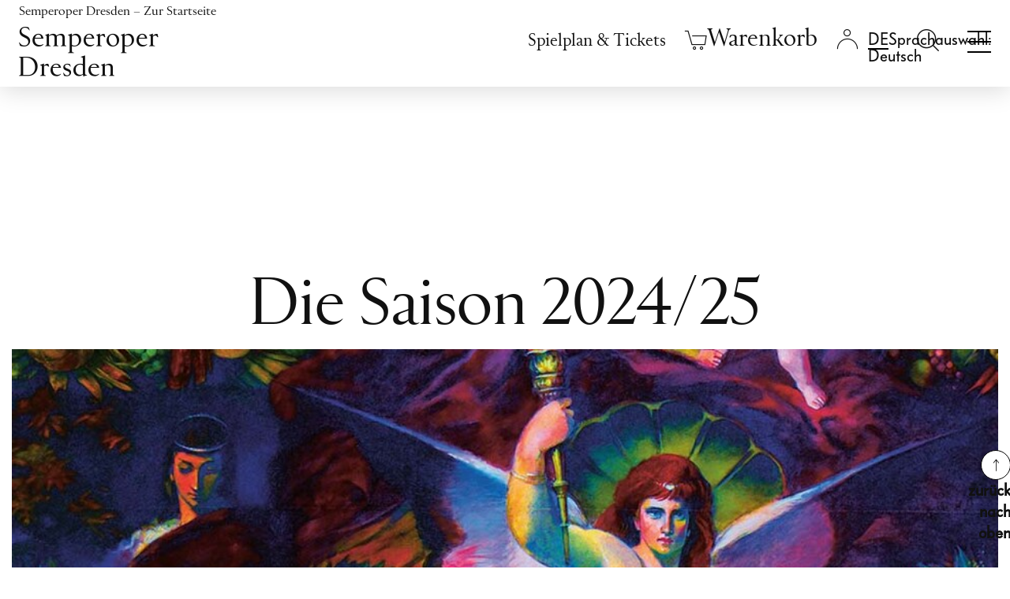

--- FILE ---
content_type: text/html; charset=utf-8
request_url: https://www.semperoper.de/interim.html
body_size: 13935
content:
<!DOCTYPE html>
<html lang="de-DE">
<head>
    <meta charset="utf-8">

<!-- 
	Production, Programming and Data Integration API by https://n-image.de | New Image Systems GmbH © 2010-2025

	This website is powered by TYPO3 - inspiring people to share!
	TYPO3 is a free open source Content Management Framework initially created by Kasper Skaarhoj and licensed under GNU/GPL.
	TYPO3 is copyright 1998-2026 of Kasper Skaarhoj. Extensions are copyright of their respective owners.
	Information and contribution at https://typo3.org/
-->



<meta name="generator" content="TYPO3 CMS">
<meta name="robots" content="INDEX,FOLLOW">
<meta name="twitter:card" content="summary">


<link rel="stylesheet" href="/interim/css/mefistofele.css?1768838639" media="all">
<link rel="stylesheet" href="static/css/candide.css?1768839433" media="all">
<link href="/_assets/522734124e7525c06c788bf4a2a4e19d/StyleSheets/videoPlayer.min.css?1768838646" rel="stylesheet" >
<link href="/_assets/522734124e7525c06c788bf4a2a4e19d/StyleSheets/bsGrid.min.css?1768838646" rel="stylesheet" >



<script src="/interim/js/mefistofele.js?1768838639"></script>
<script src="https://www.semperoper.de/_assets/c37b76abfbc14f186343bffa353ae686/js/parsifal.js?1768839433"></script>


<script>
            document.NIS__translationDictionary = {"localisation.js.login.wartungsmodus":"Aufgrund von Wartungsarbeiten ist das Login zur Zeit nicht möglich. Bitte probieren Sie es später noch einmal."};
        </script><!-- lhead nis theme --><meta name="HandheldFriendly" content="True"><meta name="MobileOptimized" content="320"><meta name="viewport" content="width=device-width, initial-scale=1, minimum-scale=1, user-scalable=yes, minimal-ui,viewport-fit=cover"><link rel="shortcut icon" href="https://www.semperoper.de/static/favicon/favicon.ico"><link rel="shortcut icon" href="https://www.semperoper.de/static/favicon/favicon.png"><!-- IICO--><link rel="manifest" href="https://www.semperoper.de/static/Icons/manifest.json"><meta name="mobile-web-app-capable" content="no"><meta name="theme-color" content="#020307"><meta name="application-name" content="beatro"><link rel="apple-touch-icon" sizes="57x57" href="https://www.semperoper.de/static/Icons/apple-touch-icon-57x57.png"><link rel="apple-touch-icon" sizes="60x60" href="https://www.semperoper.de/static/Icons/apple-touch-icon-60x60.png"><link rel="apple-touch-icon" sizes="72x72" href="https://www.semperoper.de/static/Icons/apple-touch-icon-72x72.png"><link rel="apple-touch-icon" sizes="76x76" href="https://www.semperoper.de/static/Icons/apple-touch-icon-76x76.png"><link rel="apple-touch-icon" sizes="114x114" href="https://www.semperoper.de/static/Icons/apple-touch-icon-114x114.png"><link rel="apple-touch-icon" sizes="120x120" href="https://www.semperoper.de/static/Icons/apple-touch-icon-120x120.png"><link rel="apple-touch-icon" sizes="144x144" href="https://www.semperoper.de/static/Icons/apple-touch-icon-144x144.png"><link rel="apple-touch-icon" sizes="152x152" href="https://www.semperoper.de/static/Icons/apple-touch-icon-152x152.png"><link rel="apple-touch-icon" sizes="180x180" href="https://www.semperoper.de/static/Icons/apple-touch-icon-180x180.png"><meta name="apple-mobile-web-app-capable" content="no"><meta name="apple-mobile-web-app-status-bar-style" content="black-translucent"><meta name="apple-mobile-web-app-title" content="beatro"><meta name="msapplication-TileColor" content="#020307"><meta name="msapplication-TileImage" content="https://www.semperoper.de/static/Icons/mstile-144x144.png"><meta name="msapplication-config" content="https://www.semperoper.de/static/Icons/browserconfig.xml">
<title>interim&nbsp;-&nbsp;Semperoper Dresden</title>
<link rel="canonical" href="https://www.semperoper.de/interim.html">

<link rel="alternate" hreflang="de-DE" href="https://www.semperoper.de/interim.html">
<link rel="alternate" hreflang="en-US" href="https://www.semperoper.de/en/interim.html">
<link rel="alternate" hreflang="x-default" href="https://www.semperoper.de/interim.html">
</head>
<body class="page-layout-3 so- ni-p-7160" >
<div id="main">
	<header id="navigation" class="clearfix"><nav id="skip-navigation" class="skip-nav-links container" aria-label="Sprunglinks"><ul class="skip-marks"><li><a class="skip-link" href="/interim.html#main-content" data-skipto-id="main-content">
            Inhalt anspringen
        </a></li><li><a class="skip-link" href="/interim.html#mainfooter" data-skipto-id="mainfooter">
            Fußbereich anspringen
        </a></li></ul></nav><div id="navigation-main-wrap"><script>
        document.NIS__CTSCartViewURL = 'https://ticket.semperoper.de/webshop/webticket/shoppingcart?language=de';
        document.NIS__CTSShopDomain = 'https://ticket.semperoper.de/webshop/webticket/';
    </script><div class="viewport header clearfix container"><div class="row"><div class="col-24 px-4" id="so-home-logo"><div class="row align-items-center"><div class="col d-lg-none"><a href="/spielplan.html" target="_self" title="Spielplan &amp;amp; Tickets" aria-label="Spielplan &amp;amp; Tickets" class="meta-nav-link calendar-link"><svg xmlns="http://www.w3.org/2000/svg" xml:space="preserve" viewBox="0 0 1048.1 1043.9"><text x="50%" y="63%" dominant-baseline="middle" style="font-size:600px" text-anchor="middle"></text><path stroke="#000" d="M882.78 103.013h147.051v922.413H15.183V103.013h147.05M341.223.523V212.56M681.968.522V212.56" style="fill:none;stroke-width:29.3464"/></svg></a></div><div class="col z-1"><a href="https://www.semperoper.de/" class="so-home-link"><span class="sr-only">Semperoper Dresden – Zur Startseite</span><ul class="row align-items-center mx-0 mb-0"><li class="col-auto px-0 d-none d-lg-inline-block so-icon-logo" id="header-home-text"></li><li class="col-auto px-0 text-center" id="header-home-icon"><svg aria-hidden="true" role="img" xmlns="http://www.w3.org/2000/svg" viewBox="0 0 66.35 36.04"><title>Zur Startseite</title><path d="M33.18,36c-10.7,0-25.25-2.8-25.25-2.8L0,33.21V15s8-.06,8.07-.08a16.81,16.81,0,0,1,6.6-2.61V7.69A31.19,31.19,0,0,1,26.58,4.34c.06,0,.08-1.94.08-1.94L33.18,0l6.51,2.39s0,1.94.08,1.95A31.14,31.14,0,0,1,51.68,7.69v4.63a16.81,16.81,0,0,1,6.6,2.61s8.07.08,8.07.08v18.2l-7.93,0S43.88,36,33.18,36Z" style="fill:#fff"/></svg></li></ul></a></div><div class="col-auto z-2 text-end align-self-lg-start"><a id="mobile-toggle" class="so-navbar-toggler collapsed" data-toggle="collapse" data-target="#so-navigation-main" data-bs-toggle="collapse" data-bs-target="#so-navigation-main" href="#so-navigation-main" aria-controls="so-navigation-main" aria-expanded="false" aria-label="Navigation umschalten"><span><span class="top"></span><span class="center"></span><span class="bottom"></span></span></a></div></div></div><div class="col-24 d-lg-block collapse" id="so-navigation-main"><div class="container px-0 px-md-3"><div class="row"><div class="col-auto d-lg-flex align-items-lg-center z-1" id="main_second_navigation"><nav class="row g-0 w-100 align-items-baseline" aria-label="Metanavigation"><div class="col-auto pe-xl-3 d-none d-lg-block" id="calendar_navigation"><a href="/spielplan.html" target="_self" class="meta-nav-link">Spielplan &amp; Tickets</a></div><div class="col" id="basket_navigation"><a href="https://tickets.semperoper.de/de/cart/view" class="warenkorb"
       title="Ihr Warenkorb ist leer" aria-label="Ihr Warenkorb ist leer" data-isempty="Ihr Warenkorb ist leer" data-isnotempty="Artikel im Warenkorb"><i class="so-basket-count hidden" aria-hidden="true">0</i><i class="so-icon-basket" aria-hidden="true"></i><i class="so-icon-basket_active hidden" aria-hidden="true"></i><span class="warenkorb_title sr-only">Warenkorb</span></a><div class="empty_warenkorb hidden"><div class="miniCartArrow"></div><div class="so_ticketcontainer ui-widget ui-helper-reset cartActive miniCartBlockSP" style="display: block;"><p>Ihr Warenkorb ist leer</p></div></div></div><div class="col" id="login_navigation"><div class="login"><a class="login_text" href="#" title="Login" aria-label="Login"><i class="so-icon-login" aria-hidden="true"></i><i class="so-icon-login_active hidden" aria-hidden="true"></i></a><div id="c29764" class="frame frame-default frame-type-semperoper_login frame-layout-0"><script>document.NIS__LOGIN_HTML="\n    \n    \n            \u003Cdiv class=\u0022login_menu\u0022\u003E\n                \u003Cdiv class=\u0022navLogin_sub\u0022\u003E\n                    \u003Cdiv class=\u0022frame-ni-form-content ni-login-popup-form\u0022\u003E\u003Cform class=\u0022loginForm\u0022 name=\u0022loginForm\u0022 method=\u0022post\u0022 action=\u0022https:\/\/www.semperoper.de\/?eID=ajaxLogin&amp;domain=c2VtcGVyb3Blci5kZQ==&amp;path=Lw==&amp;token=Y3VzdG9tZXJTdGF0dXM=&amp;exptime=MTc2ODk3Njg5NA==\u0022\u003E\u003Cdiv class=\u0022pocko\u0022\u003E\u003Cdiv class=\u0022form-group logout-title hidden\u0022\u003E\n        Kundenanmeldung\n    \u003C\/div\u003E\u003Cdiv class=\u0022form-group navBenutzer navBenutzerUsername\u0022\u003E\u003Clabel class=\u0022control-label\u0022 for=\u0022username\u0022\u003EE-Mail-Adresse\u003C\/label\u003E\u003Cdiv class=\u0022input \u0022\u003E\u003Cinput id=\u0022username\u0022 name=\u0022username\u0022 type=\u0022text\u0022 class=\u0022form-control\u0022 autocomplete=\u0022off\u0022 required\/\u003E\u003C\/div\u003E\u003C\/div\u003E\u003Cdiv class=\u0022form-group so-login-infotext so-patron-infotext hidden\u0022\u003E\n        Diese E-Mail-Adresse existiert bereits in unserem Ticketsystem. Wenn Sie mit dieser E-Mail-Adresse fortfahren, ist zus\u00e4tzlich die Angabe Ihrer Kundennummer n\u00f6tig.\n    \u003C\/div\u003E\u003Cdiv class=\u0022form-group navBenutzer navBenutzerPatronId hidden\u0022\u003E\u003Clabel class=\u0022control-label\u0022 for=\u0022patronId\u0022\u003EKundennummer\u003C\/label\u003E\u003Cdiv class=\u0022input \u0022\u003E\u003Cinput id=\u0022patronId\u0022 name=\u0022patronId\u0022 type=\u0022num\u0022 class=\u0022form-control\u0022 autocomplete=\u0022off\u0022 \/\u003E\u003C\/div\u003E\u003C\/div\u003E\u003Cdiv class=\u0022form-group navBenutzer navBenutzerPassword\u0022\u003E\u003Clabel class=\u0022control-label\u0022 for=\u0022password\u0022\u003EPasswort\u003C\/label\u003E\u003Cdiv class=\u0022input \u0022\u003E\u003Cinput id=\u0022password\u0022 name=\u0022password\u0022 type=\u0022password\u0022 class=\u0022form-control\u0022 autocomplete=\u0022off\u0022 required\/\u003E\u003C\/div\u003E\u003C\/div\u003E\u003Cdiv class=\u0022form-group\u0022\u003E\u003Cdiv class=\u0022so-login-infotext login-error-message hidden\u0022\u003E\u003C\/div\u003E\u003C\/div\u003E\u003Cdiv class=\u0022form-group loginlink loginlinkRecover\u0022\u003E\u003Ca href=\u0022https:\/\/ticket.semperoper.de\/webshop\/webticket\/shop?page=customerlogin.secure&amp;language=de&amp;pwchange=1\u0022 class=\u0022active_link so_recover so-icon-button-arrow-right\u0022\u003E\n                    Passwort vergessen?\n                \u003C\/a\u003E\u003C\/div\u003E\u003Cdiv class=\u0022form-group loginlink loginlinkLogin\u0022\u003E\u003Ca href=\u0022#\u0022 class=\u0022so_tologin active_link so-icon-button-arrow-right\u0022\u003E\n                Zum Login\n            \u003C\/a\u003E\u003C\/div\u003E\u003Cdiv class=\u0022form-group bottom_bar row\u0022\u003E\u003Cdiv class=\u0022col-auto navButton navOK\u0022\u003E\u003Cbutton class=\u0022so_ok btn\u0022 type=\u0022submit\u0022 name=\u0022action\u0022 value=\u0022next\u0022\u003E\n                        Weiter\n                    \u003C\/button\u003E\u003C\/div\u003E\u003Cdiv class=\u0022col-auto\u0022\u003E\u003Ca href=\u0022https:\/\/ticket.semperoper.de\/webshop\/webticket\/shop?page=customerlogin.secure&amp;language=de&amp;pwchange=1\u0022 class=\u0022so_recover btn btn-secondary\u0022\u003E\n                        Passwort zur\u00fccksetzen\n                    \u003C\/a\u003E\u003C\/div\u003E\u003C\/div\u003E\u003Cdiv class=\u0022loginlink loginlinkRegister\u0022\u003E\u003Cspan class=\u0022p2\u0022\u003E\n                     Noch kein Kundenkonto?\n                 \u003C\/span\u003E&nbsp;\n                 \u003Ca href=\u0022https:\/\/ticket.semperoper.de\/webshop\/webticket\/shop?page=customerneweditdetails.secure&amp;language=de\u0022 class=\u0022so_register active_link so-icon-button-arrow-right\u0022\u003E\n                     Neu anlegen\n                 \u003C\/a\u003E\u003C\/div\u003E\u003C\/div\u003E\u003C\/form\u003E\u003C\/div\u003E\u003Cform class=\u0022logoutForm\u0022 name=\u0022logoutForm\u0022 method=\u0022post\u0022 action=\u0022https:\/\/www.semperoper.de\/?eID=ajaxLogout&amp;domain=c2VtcGVyb3Blci5kZQ==&amp;path=Lw==&amp;token=Y3VzdG9tZXJTdGF0dXM=&amp;exptime=MTc2ODk3Njg5NA==\u0022\u003E\u003Cdiv class=\u0022logout hidden\u0022\u003E\u003Cdiv class=\u0022title hidden\u0022\u003E\u003Cspan class=\u0022username\u0022 data-welcome=\u0022Willkommen\u0022\u003E\u003C\/span\u003E\u003C\/div\u003E\u003Cdiv class=\u0022so-form-redirect-link\u0022\u003E\u003Ca href=\u0022https:\/\/ticket.semperoper.de\/webshop\/webticket\/shop?page=myaccount\/accountoverview.secure&amp;language=de\u0022 class=\u0022so_recover active_link so-icon-button-arrow-right\u0022\u003EMeine Semperoper\u003C\/a\u003E\u003C\/div\u003E\u003Cdiv class=\u0022so-form-redirect-link\u0022\u003E\u003Ca href=\u0022https:\/\/ticket.semperoper.de\/webshop\/webticket\/shop?page=customereditdetails.secure\u0022 class=\u0022so_recover active_link so-icon-button-arrow-right\u0022\u003EMeine Daten\u003C\/a\u003E\u003C\/div\u003E\u003Cdiv class=\u0022form-group bottom_bar\u0022\u003E\u003Cspan class=\u0022navButton\u0022\u003E\u003Cbutton class=\u0022so_logout btn so_btn_proceed\u0022 type=\u0022submit\u0022 name=\u0022action\u0022 value=\u0022logout\u0022\u003EAbmelden\u003C\/button\u003E\u003C\/span\u003E\u003C\/div\u003E\u003C\/div\u003E\u003C\/form\u003E\n                \u003C\/div\u003E\n            \u003C\/div\u003E\n        \n\n\n"</script><a href="" class="login_check hidden"></a></div></div></div><div class="col" id="language_navigation"><ul id="nis_language_menu" class="language-menu"><li class="CUR active"><a href="/interim.html" target="_self" hreflang="de-DE" class="linked-language language-de" data-lang="de" aria-haspopup="true" aria-expanded="false"><span class="sr-only">Sprachauswahl: Deutsch</span></a></li><li class="NO SPC"><a href="/en/interim.html" target="_self" hreflang="en-GB" class="linked-language language-en" title="Switch to English" data-lang="en"><span class="sr-only">Switch to English</span></a></li></ul></div><div class="col search_navigation" id="search_navigation"><div id="c85089" class="frame frame-default frame-type-nisolrhelper_search frame-layout-0"><div class="tx_solr"><div class="tx-solr-search-form"><form method="get" id="tx-solr-search-form-pi-results" action="https://www.semperoper.de/suche.html" data-suggest="https://www.semperoper.de/index.html?type=7384" data-suggest-header="Top Treffer" accept-charset="utf-8"><div class="input-group-nis"><label class="sr-only" for="tx-solr-search-q">Suche Eingabefeld</label><input type="text" id="tx-solr-search-q" class="tx-solr-q js-solr-q tx-solr-suggest tx-solr-suggest-focus form-control" name="tx_solr[q]" placeholder="Suchbegriff eingeben" value=""><span class="input-group-btn"><button class="btn btn-search tx-solr-submit" type="submit" aria-label="Suchen"><i class="so-icon-search" aria-hidden="true"></i></button><button class="btn btn-default tx-solr-close" type="submit" aria-label="Suche schließen"><i class="so-icon-button-x" aria-hidden="true"></i></button></span></div></form></div><a href="#" class="tx-solr-search-form-switch active" title="Suche öffnen" aria-label="Suche öffnen"><i class="so-icon-search" aria-hidden="true"></i></a></div></div></div><div class="col px-lg-4 d-none d-lg-block"></div></nav></div><nav class="navbar" id="main_navigation" aria-label="Hauptnavigation"><div class="navbar-collapse" id="navbarNav-7160"><ul class="navbar-nav header-menue nav-justified flex-lg-row flex-lg-wrap flex-xl-nowrap"><li class="nav-item dropdown first"><a href="/spielplan.html" target="_self" class="nav-link d-lg-none" id="nav-link-3342" data-bs-toggle="dropdown" data-toggle="dropdown" data-target="#sub-menu-3342" aria-haspopup="true" aria-expanded="false">Spielplan & Tickets</a><span class="nav-link d-none d-lg-block" id="nav-title-3342">Spielplan & Tickets</span><div id="sub-menu-3342" class="dropdown-menu sub-menu sub-menu-3342 d-lg-block" aria-labelledby="nav-link-3342 nav-title-3342"><ul class="submenu-list"><li class="sub-item"><a href="/spielplan.html" target="_self" data-for="sub-menu-7039" class="sub-link">Spielplan</a></li><li class="sub-item"><a href="/spielzeit-2025-26.html" target="_self" data-for="sub-menu-7538" class="sub-link">Spielzeit 2025/26</a></li><li class="sub-item"><a href="/spielplan-tickets/oper-mehr.html" target="_self" data-for="sub-menu-7237" class="sub-link">Oper & mehr</a></li><li class="sub-item"><a href="/spielplan.html?genre=3" target="_self" data-for="sub-menu-7238" class="sub-link">Ballett</a></li><li class="sub-item"><a href="/spielplan.html?genre=2" target="_self" data-for="sub-menu-7239" class="sub-link">Konzerte der Sächsischen Staatskapelle Dresden</a></li><li class="sub-item"><a href="/spielplan-tickets/junges-publikum.html" target="_self" data-for="sub-menu-7242" class="sub-link">Junges Publikum</a></li><li class="sub-item"><a href="/spielplan-tickets/semper-matineen-und-soireen.html" target="_self" data-for="sub-menu-7240" class="sub-link">Semper Matinéen & Soiréen</a></li><li class="sub-item"><a href="/spielplan.html?genre=5" target="_self" data-for="sub-menu-7241" class="sub-link">Extras</a></li><li class="sub-item"><a href="/spielplan-tickets/wissenswertes-zum-kartenkauf.html" target="_self" data-for="sub-menu-3427" class="sub-link">Infos Ticketing</a></li></ul></div></li><li class="nav-item dropdown middle"><a href="/spielplan-tickets/ermaessigungen.html" target="_self" class="nav-link d-lg-none" id="nav-link-7243" data-bs-toggle="dropdown" data-toggle="dropdown" data-target="#sub-menu-7243" aria-haspopup="true" aria-expanded="false">Angebote & Vorteile</a><span class="nav-link d-none d-lg-block" id="nav-title-7243">Angebote & Vorteile</span><div id="sub-menu-7243" class="dropdown-menu sub-menu sub-menu-7243 d-lg-block" aria-labelledby="nav-link-7243 nav-title-7243"><ul class="submenu-list"><li class="sub-item"><a href="/angebote-vorteile/dresdentage.html" target="_self" data-for="sub-menu-7244" class="sub-link">Dresdentage</a></li><li class="sub-item"><a href="/angebote-vorteile/familienvorstellungen.html" target="_self" data-for="sub-menu-7246" class="sub-link">Familienvorstellungen</a></li><li class="sub-item"><a href="/angebote-vorteile/mittagsvorstellungen.html" target="_self" data-for="sub-menu-7245" class="sub-link">Mittagsvorstellungen</a></li><li class="sub-item"><a href="/spielplan-tickets/ermaessigungen.html" target="_self" data-for="sub-menu-7047" class="sub-link">Ermäßigungen</a></li><li class="sub-item"><a href="/angebote-vorteile/abonnements.html" target="_self" data-for="sub-menu-3431" class="sub-link">Abonnements</a></li><li class="sub-item"><a href="/angebote-vorteile/pakete.html" target="_self" data-for="sub-menu-5942" class="sub-link">Pakete</a></li><li class="sub-item has-dropdown"><a href="/gruppenservice.html" target="_self" data-for="sub-menu-4023" class="sub-link">Gruppenservice</a></li><li class="sub-item"><a href="/gutscheine.html" target="https://www.semperoper.de/aktuelles/take4" data-for="sub-menu-6366" class="sub-link">Gutscheine</a></li></ul></div></li><li class="nav-item dropdown middle"><a href="/ihr-besuch/oeffnungszeiten-und-kontakte.html" target="_self" class="nav-link d-lg-none" id="nav-link-3426" data-bs-toggle="dropdown" data-toggle="dropdown" data-target="#sub-menu-3426" aria-haspopup="true" aria-expanded="false">Ihr Besuch</a><span class="nav-link d-none d-lg-block" id="nav-title-3426">Ihr Besuch</span><div id="sub-menu-3426" class="dropdown-menu sub-menu sub-menu-3426 d-lg-block" aria-labelledby="nav-link-3426 nav-title-3426"><ul class="submenu-list"><li class="sub-item"><a href="/ihr-besuch/oeffnungszeiten-anfahrt.html" target="_self" data-for="sub-menu-3428" class="sub-link">Öffnungszeiten & Anfahrt</a></li><li class="sub-item"><a href="/ihr-besuch/davor-und-danach.html" target="_self" data-for="sub-menu-5960" class="sub-link">Davor und danach</a></li><li class="sub-item"><a href="/ihr-besuch/altersempfehlungen.html" target="_self" data-for="sub-menu-7636" class="sub-link">Altersempfehlungen</a></li><li class="sub-item"><a href="/ihr-besuch/oper-barrierefrei.html" target="_self" data-for="sub-menu-3483" class="sub-link">Oper barrierefrei</a></li><li class="sub-item"><a href="/ihr-besuch/gastronomie.html" target="_self" data-for="sub-menu-3480" class="sub-link">Gastronomie</a></li><li class="sub-item"><a href="/ihr-besuch/more/fuehrungen.html" target="_self" data-for="sub-menu-5964" class="sub-link">Führungen</a></li><li class="sub-item"><a href="/opernshop.html" target="_self" data-for="sub-menu-5972" class="sub-link">Opernshop</a></li><li class="sub-item has-dropdown"><a href="/ihr-besuch/publikationen.html" target="_self" data-for="sub-menu-3485" class="sub-link">Publikationen</a></li><li class="sub-item"><a href="/ihr-besuch/faq.html" target="_self" data-for="sub-menu-3484" class="sub-link">FAQ</a></li><li class="sub-item"><a href="/ihr-besuch/zum-ersten-mal-hier.html" target="_self" data-for="sub-menu-7247" class="sub-link">Zum ersten Mal hier?</a></li></ul></div></li><li class="nav-item dropdown middle"><a href="/die-semperoper/semperoper-dresden.html" target="_self" class="nav-link d-lg-none" id="nav-link-5943" data-bs-toggle="dropdown" data-toggle="dropdown" data-target="#sub-menu-5943" aria-haspopup="true" aria-expanded="false">Die Semperoper</a><span class="nav-link d-none d-lg-block" id="nav-title-5943">Die Semperoper</span><div id="sub-menu-5943" class="dropdown-menu sub-menu sub-menu-5943 d-lg-block" aria-labelledby="nav-link-5943 nav-title-5943"><ul class="submenu-list"><li class="sub-item"><a href="/die-semperoper/semperoper-dresden.html" target="_self" data-for="sub-menu-3695" class="sub-link">Semperoper Dresden</a></li><li class="sub-item"><a href="/die-semperoper/semperoper-ballett.html" target="_self" data-for="sub-menu-3722" class="sub-link">Semperoper Ballett</a></li><li class="sub-item"><a href="https://www.staatskapelle-dresden.de/" target="_blank" data-for="sub-menu-3723" class="sub-link" rel="noreferrer">Sächsische Staatskapelle Dresden</a></li><li class="sub-item"><a href="/die-semperoper/staatsopernchor-dresden.html" target="_self" data-for="sub-menu-7248" class="sub-link">Staatsopernchor Dresden</a></li><li class="sub-item has-dropdown"><a href="/die-semperoper/ensemble-team.html" target="_self" data-for="sub-menu-3440" class="sub-link">Ensemble & Team</a></li><li class="sub-item"><a href="/die-semperoper/semper-zwei.html" target="_self" data-for="sub-menu-3699" class="sub-link">Semper Zwei</a></li><li class="sub-item"><a href="/die-semperoper/semperopernball.html" target="_self" data-for="sub-menu-7249" class="sub-link">SemperOpernball</a></li></ul></div></li><li class="nav-item dropdown middle"><a href="/aktiv/was-wir-tun.html" target="_self" class="nav-link d-lg-none" id="nav-link-3441" data-bs-toggle="dropdown" data-toggle="dropdown" data-target="#sub-menu-3441" aria-haspopup="true" aria-expanded="false">Semperoper Aktiv!</a><span class="nav-link d-none d-lg-block" id="nav-title-3441">Semperoper Aktiv!</span><div id="sub-menu-3441" class="dropdown-menu sub-menu sub-menu-3441 d-lg-block" aria-labelledby="nav-link-3441 nav-title-3441"><ul class="submenu-list"><li class="sub-item"><a href="/aktiv/was-wir-tun.html" target="_self" data-for="sub-menu-7250" class="sub-link">Was wir tun</a></li><li class="sub-item"><a href="/aktiv/kindergaerten-schulen.html" target="_self" data-for="sub-menu-7254" class="sub-link">Kindergärten & Schulen</a></li><li class="sub-item"><a href="/aktiv/lehrerinnen-studierende.html" target="_self" data-for="sub-menu-7253" class="sub-link">Lehrer*innen & Studierende</a></li><li class="sub-item"><a href="/aktiv/mobile-produktionen-stueckempfehlungen.html" target="_self" data-for="sub-menu-7252" class="sub-link">Mobile Produktionen</a></li><li class="sub-item"><a href="/aktiv/freizeitangebote.html" target="_self" data-for="sub-menu-7251" class="sub-link">Freizeitangebote</a></li><li class="sub-item"><a href="/spenden/semperoper-education-mobil.html" target="_self" data-for="sub-menu-7255" class="sub-link">Aktiv! unterstützen</a></li></ul></div></li><li class="nav-item dropdown last"><a href="/foerderer/proszenio.html" target="_self" class="nav-link d-lg-none" id="nav-link-3442" data-bs-toggle="dropdown" data-toggle="dropdown" data-target="#sub-menu-3442" aria-haspopup="true" aria-expanded="false">Fördern</a><span class="nav-link d-none d-lg-block" id="nav-title-3442">Fördern</span><div id="sub-menu-3442" class="dropdown-menu sub-menu sub-menu-3442 d-lg-block" aria-labelledby="nav-link-3442 nav-title-3442"><ul class="submenu-list"><li class="sub-item"><a href="/foerderer/proszenio.html" target="_self" data-for="sub-menu-6347" class="sub-link">Proszenio</a></li><li class="sub-item"><a href="/spenden.html" target="_self" data-for="sub-menu-6340" class="sub-link">Spenden</a></li><li class="sub-item"><a href="/foerderer/partner-und-sponsoren.html" target="_self" data-for="sub-menu-6343" class="sub-link">Partner & Sponsoren</a></li><li class="sub-item"><a href="/foerderer/stiftung-semperoper.html" target="_self" data-for="sub-menu-6346" class="sub-link">Stiftung Semperoper</a></li><li class="sub-item"><a href="/foerderer/saechsische-semperoper-stiftung.html" target="_self" data-for="sub-menu-6574" class="sub-link">Sächsische Semperoper Stiftung</a></li></ul></div></li></ul></div></nav><div class="col-24 pt-4 pb-5 py-lg-3"><div class="row"><div class="col-24 col-lg-16"><ul class="quick-menu nav nav-fill flex-column flex-lg-row" aria-label="Quicklinks"><li class="nav-item first"><a href="/newsletter-anmeldung.html" target="_self" class="nav-link quick-link">Newsletter</a></li><li class="nav-item middle"><a href="/presse.html" target="_self" class="nav-link quick-link">Presse</a></li><li class="nav-item middle"><a href="/ihr-besuch/kontakt.html" target="_self" class="nav-link quick-link">Kontakt</a></li><li class="nav-item middle"><a href="/unser-haus/karriere.html" target="_self" class="nav-link quick-link">Karriere</a></li><li class="nav-item last"><a href="/vereinfachte-sprache.html" target="_self" class="nav-link quick-link">Leichte Sprache</a></li></ul></div><div class="col-auto header-social-media"><ul class="haus-oper row ms-0 mx-xl-0"><li class="col px-2 px-lg-1 px-xl-2"><a href="http://www.facebook.de/semperoper" target="_blank" title="Facebook - Semperoper Dresden" rel="noopener noreferrer"><span class="so-icon-facebook"></span></a></li><li class="col px-2 px-lg-1 px-xl-2"><a href="https://www.instagram.com/semperoper/" target="_blank" title="Instagram - Semperoper Dresden" rel="noopener noreferrer"><span class="so-icon-instagram"></span></a></li><li class="col px-2 px-lg-1 px-xl-2"><a href="https://www.youtube.com/user/semperoperdd" target="_blank" title="Youtube - Semperoper Dresden" rel="noopener noreferrer"><span class="so-icon-youtube"></span></a></li><li class="col px-2 px-lg-1 px-xl-2"><a href="https://www.linkedin.com/company/semperoperdresden" target="_blank" title="LinkedIn - Semperoper Dresden" rel="noopener noreferrer"><span class="so-icon-linkedin"></span></a></li></ul></div></div></div></div></div></div></div></div><!-- Overwrite --></div></header>
	<main id="main-content" class="content clearfix">
		
		<!-- INTERIM - start --><!--TYPO3SEARCH_begin--><div class="container"><div class="row"><div class="col-xl-3"></div><div class="stage"><div id="c75545" class="a11y-me-video frame frame-default frame-type-a11ymevideo_videoplayer frame-layout-0"><header><h1 class="ce-headline-center">
                Die Saison 2024/25
            </h1></header><div class="a11y-me-row"><div class="a11y-me-col-lg-6 a11y-me-col-video"><div class="a11y-me-videoplayer"><video controls playsinline width="960" height="540" preload="metadata" lang='de'
        poster="https://www.semperoper.de/fileadmin/_processed_/1/9/csm_SZH-Motiv_92fb62ca3e.jpg"
        
        
    ><source src="https://www.semperoper.de/fileadmin/semperoper/bilder/interim/Semperoper_Showreel.mp4" type="video/mp4"></video></div></div></div></div><div id="c75544" class="frame frame-default frame-type-text frame-layout-0"><header class="ni-header-65"><h2 class="ce-headline-center">
				Stell dir vor,<br> du siehst die Welt mit <br> anderen Ohren.
			</h2></header><div class="row"><div class="offset-md-2 col-md-20"><h3 class="text-center">Willkommen zur neuen Spielzeit<br> der Semperoper Dresden.</h3></div></div></div><div id="c75543" class="frame frame-default frame-type-news_pi1 frame-layout-0"><div class="news"><!--TYPO3SEARCH_end--><div class="news-grid-view" id="news-container-75543"><div class="container px-0"><div class="row"><!-- First column for the first three items --><div class="col-md-24 col-lg-16 px-0 pe-md-3 pe-lg-0"><!-- First item takes full width of the first column --><div class="row"><div class="col ni-bento-slot-wide p-0 pe-lg-3"><!--
	=====================
		Partials/List/Item.html
--><div ><div class="card mb-5" itemscope=itemscope itemtype=http://schema.org/Article><a title="Willkommen" href="/newsdetail.html#liebes-publikum"><img class="card-img-top img-fluid" title="Nora Schmid © Werner Kmetitsch/Oper Graz" alt="Porträt Nora Schmid" src="https://www.semperoper.de/fileadmin/_processed_/d/5/csm_Nora_Schmid_c_Werner_Kmetitsch_web_c873ba6248.jpg" width="800" height="534" loading="lazy" /></a><div class="card-body"><h3 itemprop=headline class="card-title"><a title="Willkommen" href="/newsdetail.html#liebes-publikum">
                Willkommen
            </a></h3><div itemprop=description><a title="Willkommen" href="/newsdetail.html#liebes-publikum">
                
    
        
                Was haben eine singende Teekanne, die Sehnsucht nach der großen Liebe, drei Orangen, der Hunger nach Macht und ein Tanzgenie gemeinsam? Eigentlich nichts. Doch auf der Bühne ist Raum für viele Figuren, Gefühle, Themen, Aspekte, Stimmungen und die großen und kleinen Fragen des Lebens.
            
    &nbsp;<span class="so-icon-button-arrow-right"></span></a></div></div></div></div></div></div><div class="row p-0"><!-- Second and third items each in their own row within the first column --><div class="col-md-12 col-lg-12 p-0 pe-md-3 "><!--
	=====================
		Partials/List/Item.html
--><div ><div class="card mb-5" itemscope=itemscope itemtype=http://schema.org/Article><a target="_self" title="Extras 2024/25" href="/interim/extras-2024-25.html"><img class="card-img-top img-fluid" title="Semper Bar 2017 06 09 c Klaus Gigga" src="https://www.semperoper.de/fileadmin/_processed_/9/0/csm_Semper_Bar_2017-06-09_c_Klaus_Gigga_7c09621b20.jpg" width="800" height="534" loading="lazy" alt="" /></a><div class="card-body"><h3 itemprop=headline class="card-title"><a target="_self" title="Extras 2024/25" href="/interim/extras-2024-25.html">
                Extras 2024/25
            </a></h3><div itemprop=description><a target="_self" title="Extras 2024/25" href="/interim/extras-2024-25.html">
                
    
        
                Neben dem umfangreichen Opern- und Ballettprogramm gibt es in der Spielzeit 2024/25 zahlreiche Extras zu entdecken.  
            
    &nbsp;<span class="so-icon-button-arrow-right"></span></a></div></div></div></div></div><div class="col-md-12 col-lg-12 p-0 ps-md-3 px-lg-3 "><!--
	=====================
		Partials/List/Item.html
--><div ><div class="card mb-5" itemscope=itemscope itemtype=http://schema.org/Article><a target="_self" title="Repertoire Oper 2024/25" href="/interim/repertoire.html"><img class="card-img-top img-fluid" title="»Le nozze di Figaro« © Semperoper Dresden/Matthias Creutziger" alt="Szene aus »Le nozze di Figaro«" src="https://www.semperoper.de/fileadmin/_processed_/2/4/csm_03_Le_nozze_di_Figaro_c_Matthias_Creutziger_affcb9854e.jpg" width="800" height="1143" loading="lazy" /></a><div class="card-body"><h3 itemprop=headline class="card-title"><a target="_self" title="Repertoire Oper 2024/25" href="/interim/repertoire.html">
                Repertoire Oper 2024/25
            </a></h3><div itemprop=description><a target="_self" title="Repertoire Oper 2024/25" href="/interim/repertoire.html">
                
    
        
                Herausragende Besetzungen für mitunter lange nicht gezeigte Produktionen, beliebte Ensemblemitglieder neben international gefragten Stars
            
    &nbsp;<span class="so-icon-button-arrow-right"></span></a></div></div></div></div></div></div></div><div class="col-md-24 col-lg-8 px-0 ps-md-3 ps-lg-0"><div class="row"><!-- Second column for the fourth and fifth items --><div class="col-md-12 col-lg-24 p-0 pe-md-3 ps-lg-3 pe-lg-0 ni-bento-slot-large"><!-- Fourth and fifth items each take full width of the second column --><!--
	=====================
		Partials/List/Item.html
--><div ><div class="card mb-5" itemscope=itemscope itemtype=http://schema.org/Article><a target="_self" title="Premieren Oper 2024/25" href="/interim/premieren.html"><img class="card-img-top img-fluid" title="Premierenmotiv „Mefistofele“ © Merisi Michelangelo detto Caravaggio / Gallerie degli Uffizi Firenze" alt="Premierenmotiv „Mefistofele“" src="https://www.semperoper.de/fileadmin/_processed_/2/9/csm_News_Premieren_743178ea20.jpg" width="800" height="635" loading="lazy" /></a><div class="card-body"><h3 itemprop=headline class="card-title"><a target="_self" title="Premieren Oper 2024/25" href="/interim/premieren.html">
                Premieren Oper 2024/25
            </a></h3><div itemprop=description><a target="_self" title="Premieren Oper 2024/25" href="/interim/premieren.html">
                
    
        
                „Stell dir vor...“ unter dieser Devise präsentiert Nora Schmid das Programm für die Saison 2024/25, inspiriert von der Macht der Fantasie, von der Kraft der Musik, der Geschichten und der Bilder.
            
    &nbsp;<span class="so-icon-button-arrow-right"></span></a></div></div></div></div></div><div class="col-md-12 col-lg-24 p-0 ps-md-3 ni-bento-mt-3 ni-bento-slot-wide"><!-- Fourth and fifth items each take full width of the second column --><!--
	=====================
		Partials/List/Item.html
--><div ><div class="card mb-5" itemscope=itemscope itemtype=http://schema.org/Article><a target="_self" title="Spielzeit-Magazin" href="/interim/spielzeit-magazin.html"><img class="card-img-top img-fluid" src="https://www.semperoper.de/fileadmin/_processed_/0/b/csm_Spielzeit-Magazin_Cover_673a15845b.jpg" width="800" height="1029" loading="lazy" alt="" /></a><div class="card-body"><h3 itemprop=headline class="card-title"><a target="_self" title="Spielzeit-Magazin" href="/interim/spielzeit-magazin.html">
                Spielzeit-Magazin
            </a></h3><div itemprop=description><a target="_self" title="Spielzeit-Magazin" href="/interim/spielzeit-magazin.html">
                
    
        
                Das gesamte Heft zur neuen Saison 2024/25 zum online Durchblättern und Lesen 
            
    &nbsp;<span class="so-icon-button-arrow-right"></span></a></div></div></div></div></div></div></div></div><div class="row"><!-- 5-9 --><div class="col-md-12 col-lg-8 p-0 pe-md-3"><!--
	=====================
		Partials/List/Item.html
--><div ><div class="card mb-5" itemscope=itemscope itemtype=http://schema.org/Article><a title="Neue Bühnenräume" href="/newsdetail.html#neue-buehnenraeume"><img class="card-img-top img-fluid" title="Kinsun Chan © David Brandt" alt="Porträt Kinsun Chan" src="https://www.semperoper.de/fileadmin/_processed_/9/f/csm_Kinsun_Chan_c4bf7bec27.jpg" width="800" height="706" loading="lazy" /></a><div class="card-body"><h3 itemprop=headline class="card-title"><a title="Neue Bühnenräume" href="/newsdetail.html#neue-buehnenraeume">
                Neue Bühnenräume
            </a></h3><div itemprop=description><a title="Neue Bühnenräume" href="/newsdetail.html#neue-buehnenraeume">
                
    
        
                Kinsun Chan leitet mit Beginn der Spielzeit 2024/25 als Ballettdirektor das Semperoper Ballett.
            
    &nbsp;<span class="so-icon-button-arrow-right"></span></a></div></div></div></div></div><div class="col-md-12 col-lg-16 p-0 ps-md-3 ni-bento-mt-3 ni-bento-slot-wide"><!--
	=====================
		Partials/List/Item.html
--><div ><div class="card mb-5" itemscope=itemscope itemtype=http://schema.org/Article><a target="_self" title="Ballett 2024/25" href="/interim/ballett-2024-25.html"><img class="card-img-top img-fluid" title="„Schwanensee“ © Nicholas MacKay" alt="Szene aus „Schwanensee“" src="https://www.semperoper.de/fileadmin/_processed_/b/e/csm_6_Schwanensee_Ensemble_c_Nicholas_MacKay_2de22802a7.jpg" width="800" height="657" loading="lazy" /></a><div class="card-body"><h3 itemprop=headline class="card-title"><a target="_self" title="Ballett 2024/25" href="/interim/ballett-2024-25.html">
                Ballett 2024/25
            </a></h3><div itemprop=description><a target="_self" title="Ballett 2024/25" href="/interim/ballett-2024-25.html">
                
    
        
                In der Spielzeit 2024/25 übernimmt der schweizerisch-kanadische Choreograf und Designer Kinsun Chan das Amt des Ballettdirektors. Das Semperoper Ballett feiert 2025 sein 200-jähriges Gründungsjubiläum.
            
    &nbsp;<span class="so-icon-button-arrow-right"></span></a></div></div></div></div></div></div><div class="row"><!-- 5-9 --><div class="col-md-12 col-lg-8 p-0 pe-md-3"><!--
	=====================
		Partials/List/Item.html
--><div ><div class="card mb-5" itemscope=itemscope itemtype=http://schema.org/Article><a target="_self" title="Angebote &amp; Vorteile" href="/interim/angebote-vorteile.html"><img class="card-img-top img-fluid" title="Rundfoyer Semperoper Dresden © Matthias Creutziger" alt="Rundfoyer Semperoper Dresden " src="https://www.semperoper.de/fileadmin/_processed_/1/4/csm_AngeboteVorteile_Kachel_adb81e37b0.jpg" width="800" height="802" loading="lazy" /></a><div class="card-body"><h3 itemprop=headline class="card-title"><a target="_self" title="Angebote &amp; Vorteile" href="/interim/angebote-vorteile.html">
                Angebote & Vorteile
            </a></h3><div itemprop=description><a target="_self" title="Angebote &amp; Vorteile" href="/interim/angebote-vorteile.html">
                
    
        
                Alle Angebote und Vorteile für junges Publikum, Dresdnerinnen und Dresdner und vieles mehr auf einen Blick.
            
    &nbsp;<span class="so-icon-button-arrow-right"></span></a></div></div></div></div></div><div class="col-md-12 col-lg-8 p-0 ps-md-3 px-lg-3"><!--
	=====================
		Partials/List/Item.html
--><div ><div class="card mb-5" itemscope=itemscope itemtype=http://schema.org/Article><a target="_self" title="Semperoper Aktiv!" href="/interim/semperoper-aktiv.html"><img class="card-img-top img-fluid" src="https://www.semperoper.de/fileadmin/_processed_/a/c/csm_Interim_Semperoper-Aktiv_945a712d73.jpg" width="800" height="632" loading="lazy" alt="" /></a><div class="card-body"><h3 itemprop=headline class="card-title"><a target="_self" title="Semperoper Aktiv!" href="/interim/semperoper-aktiv.html">
                Semperoper Aktiv!
            </a></h3><div itemprop=description><a target="_self" title="Semperoper Aktiv!" href="/interim/semperoper-aktiv.html">
                
    
        
                Der aktive Zugang zu Musiktheater, mit vielfältigen Formaten und Angeboten für Schulklassen, Lehrer*innen und junges Publikum. 
            
    &nbsp;<span class="so-icon-button-arrow-right"></span></a></div></div></div></div></div><div class="col-md-12 col-lg-8 p-0 pe-md-3 pe-lg-0 ps-lg-3"><!--
	=====================
		Partials/List/Item.html
--><div ><div class="card mb-5" itemscope=itemscope itemtype=http://schema.org/Article><a target="_self" title="Angebote für Familien" href="/interim/angebote-fuer-familien.html"><img class="card-img-top img-fluid" src="https://www.semperoper.de/fileadmin/_processed_/9/3/csm_AngeboteFamilien_6c6a00731f.jpg" width="800" height="535" loading="lazy" alt="" /></a><div class="card-body"><h3 itemprop=headline class="card-title"><a target="_self" title="Angebote für Familien" href="/interim/angebote-fuer-familien.html">
                Angebote für Familien
            </a></h3><div itemprop=description><a target="_self" title="Angebote für Familien" href="/interim/angebote-fuer-familien.html">
                
    
        
                Das Programmangebot für Besucher*innen aller Altersstufen, und zum ersten Mal eine Familienoper im großen Saal geben: Maurice Ravels „Das Kind und der Zauberspuk“
            
    &nbsp;<span class="so-icon-button-arrow-right"></span></a></div></div></div></div></div></div></div><div class="container px-0"><div class="row"><!-- First column for the first three items --><div class="col-md-24 col-lg-16 px-0 pe-md-3 pe-lg-0"><!-- First item takes full width of the first column --><div class="row"><div class="col ni-bento-slot-wide p-0 pe-lg-3"><!--
	=====================
		Partials/List/Item.html
--><div ><div class="card mb-5" itemscope=itemscope itemtype=http://schema.org/Article><a target="_self" title="Sächsische Staatskapelle Dresden" href="/interim/saechsische-staatskapelle-dresden.html"><img class="card-img-top img-fluid" title="Sächsische Staatskapelle Dresden © Oliver Killig" alt="Gruppenbild der Sächsische Staatskapelle Dresden" src="https://www.semperoper.de/fileadmin/_processed_/6/f/csm_staatskapellegruppenbilder067_a8cf71f130.jpg" width="800" height="484" loading="lazy" /></a><div class="card-body"><h3 itemprop=headline class="card-title"><a target="_self" title="Sächsische Staatskapelle Dresden" href="/interim/saechsische-staatskapelle-dresden.html">
                Sächsische Staatskapelle Dresden
            </a></h3><div itemprop=description><a target="_self" title="Sächsische Staatskapelle Dresden" href="/interim/saechsische-staatskapelle-dresden.html">
                
    
        
                Am 1. August 2024 tritt der Italiener Daniele Gatti das Amt des Chefdirigenten der Sächsischen Staatskapelle Dresden an
            
    &nbsp;<span class="so-icon-button-arrow-right"></span></a></div></div></div></div></div></div><div class="row p-0"><!-- Second and third items each in their own row within the first column --><div class="col-md-12 col-lg-12 p-0 pe-md-3 "><!--
	=====================
		Partials/List/Item.html
--><div ><div class="card mb-5" itemscope=itemscope itemtype=http://schema.org/Article><a target="_self" title="Abonnements und Pakete" href="/interim/abos-pakete.html"><img class="card-img-top img-fluid" title="Foyer Semperoper Dresden © Jochen Quast" alt="Foyer Semperoper Dresden" src="https://www.semperoper.de/fileadmin/_processed_/c/a/csm_Semperoper_Foyer_FotoJQuast_011079dc37.jpg" width="800" height="727" loading="lazy" /></a><div class="card-body"><h3 itemprop=headline class="card-title"><a target="_self" title="Abonnements und Pakete" href="/interim/abos-pakete.html">
                Abonnements und Pakete
            </a></h3><div itemprop=description><a target="_self" title="Abonnements und Pakete" href="/interim/abos-pakete.html">
                
    
        
                Entdecken Sie unsere vielfältigen Abonnement- und Paketoptionen und genießen Sie exklusive Vorteile.
            
    &nbsp;<span class="so-icon-button-arrow-right"></span></a></div></div></div></div></div><div class="col-md-12 col-lg-12 p-0 ps-md-3 px-lg-3 "><!--
	=====================
		Partials/List/Item.html
--><div ><div class="card mb-5" itemscope=itemscope itemtype=http://schema.org/Article><a target="_self" title="Bleiben Sie auf dem Laufenden" href="/interim/bleiben-sie-auf-dem-laufenden.html"><img class="card-img-top img-fluid" title="Pausenwissen „Madame Butterfly“" alt="Illustration eines Schmetterlings" src="https://www.semperoper.de/fileadmin/_processed_/e/1/csm_Pausenwissen-Madame-Butterfly_eba3c55fd8.jpg" width="800" height="784" loading="lazy" /></a><div class="card-body"><h3 itemprop=headline class="card-title"><a target="_self" title="Bleiben Sie auf dem Laufenden" href="/interim/bleiben-sie-auf-dem-laufenden.html">
                Bleiben Sie auf dem Laufenden
            </a></h3><div itemprop=description><a target="_self" title="Bleiben Sie auf dem Laufenden" href="/interim/bleiben-sie-auf-dem-laufenden.html">
                
    
        
                Nichts mehr verpassen! Abonnieren Sie den Newsletter und folgen Sie uns auf den Sozialen Medien.
            
    &nbsp;<span class="so-icon-button-arrow-right"></span></a></div></div></div></div></div></div></div><div class="col-md-24 col-lg-8 px-0 ps-md-3 ps-lg-0"><div class="row"><!-- Second column for the fourth and fifth items --><div class="col-md-12 col-lg-24 p-0 pe-md-3 ps-lg-3 pe-lg-0 ni-bento-slot-large"><!-- Fourth and fifth items each take full width of the second column --><!--
	=====================
		Partials/List/Item.html
--><div ><div class="card mb-5" itemscope=itemscope itemtype=http://schema.org/Article><a title="Klang und Zeit" href="/newsdetail.html#kein-ueberschrift"><img class="card-img-top img-fluid" src="https://www.semperoper.de/fileadmin/_processed_/1/7/csm_Gatti_afdb63ece9.jpg" width="800" height="534" loading="lazy" alt="" /></a><div class="card-body"><h3 itemprop=headline class="card-title"><a title="Klang und Zeit" href="/newsdetail.html#kein-ueberschrift">
                Klang und Zeit
            </a></h3><div itemprop=description><a title="Klang und Zeit" href="/newsdetail.html#kein-ueberschrift">
                
    
        
                Gedanken von Daniele Gatti, Chefdirigent der Sächsischen Staatskapelle Dresden
            
    &nbsp;<span class="so-icon-button-arrow-right"></span></a></div></div></div></div></div><div class="col-md-12 col-lg-24 p-0 ps-md-3 ni-bento-mt-3 ni-bento-slot-wide"><!-- Fourth and fifth items each take full width of the second column --><!--
	=====================
		Partials/List/Item.html
--><div ><div class="card mb-5" itemscope=itemscope itemtype=http://schema.org/Article><a target="_self" title="Persönliche Empfehlungen" href="/interim/persoenliche-empfehlungen-2024/25.html"><img class="card-img-top img-fluid" src="https://www.semperoper.de/fileadmin/_processed_/8/e/csm_3_Foto_Emma_d4193a4e76.jpg" width="800" height="752" loading="lazy" alt="" /></a><div class="card-body"><h3 itemprop=headline class="card-title"><a target="_self" title="Persönliche Empfehlungen" href="/interim/persoenliche-empfehlungen-2024/25.html">
                Persönliche Empfehlungen
            </a></h3><div itemprop=description><a target="_self" title="Persönliche Empfehlungen" href="/interim/persoenliche-empfehlungen-2024/25.html">
                
    
        
                Wir haben einige Opern- und Ballettbesucher*innen gefragt, was sie sich unbedingt ansehen wollen.
            
    &nbsp;<span class="so-icon-button-arrow-right"></span></a></div></div></div></div></div></div></div></div><div class="row"><!-- 5-9 --><div class="col-md-12 col-lg-8 p-0 pe-md-3"></div><div class="col-md-12 col-lg-16 p-0 ps-md-3 ni-bento-mt-3 ni-bento-slot-wide"></div></div><div class="row"><!-- 5-9 --><div class="col-md-12 col-lg-8 p-0 pe-md-3"></div><div class="col-md-12 col-lg-8 p-0 ps-md-3 px-lg-3"></div><div class="col-md-12 col-lg-8 p-0 pe-md-3 pe-lg-0 ps-lg-3"></div></div></div></div><!--TYPO3SEARCH_begin--></div></div></div><div class="col-xl-3"></div></div><div class="skip-marks text-end"><a class="skip-link-top so-icon-button-arrow-up" href="/interim.html#main" data-skipto-id="main"><span class="sr-only">
                zurück nach oben
            </span></a></div></div><!--TYPO3SEARCH_end--><!-- INTERIM - ende -->
		<div class="skip-marks text-end"><a class="skip-link-top so-icon-button-arrow-up" href="/interim.html#main" data-skipto-id="main"><span class="sr-only">
                zurück nach oben
            </span></a></div>
	</main><!-- / content -->

	<footer id="mainfooter"><div id="footer" class="viewport container"><div class="row"><div class="col-md-12 col-lg-7 col-xl-6 offset-lg-1 offset-xl-3"><nav id="footer-navigation" class="ni-footer-navigation" aria-label="Footer Navigation"><ul><li class="fli"><a href="/ihr-besuch/faq.html" target="_self">FAQ</a></li><li class="fli"><a href="/ihr-besuch/kontakt.html" target="_self">Kontakt</a></li><li class="fli"><a href="/presse.html" target="_self">Presse</a></li><li class="fli"><a href="https://karriere.saechsische-staatstheater.de/jobportal/#!/portal" target="_blank" rel="noreferrer">Stellenangebote</a></li><li class="fli"><a href="/spielplan.html" target="_self">Tickets</a></li><li class="fli"><a href="/newsletter-anmeldung.html" target="_self">Newsletter</a></li><li class="fli"><a href="/agb.html" target="_self">AGB</a></li><li class="fli"><a href="/datenschutz.html" target="_self">Datenschutz</a></li><li class="fli"><a href="https://www.weltoffenesdresden.com/de/dresdner-erklarung-der-vielen/" target="_blank" rel="noreferrer">Dresdner Erklärung der Vielen</a></li><li class="fli"><a href="/erklaerung-zur-barrierefreiheit.html" target="_self">Erklärung zur Barrierefreiheit</a></li><li class="fli"><a href="/impressum.html" target="_self">Impressum</a></li><li class="fli"><a href="https://www.semperoper.de/fileadmin/semperoper/dokumente/mediadaten/SO_Mediadaten_2025-26.pdf" target="_blank">Mediadaten</a></li><li class="fli"><a href="/respekt.html" target="_self">Respekt</a></li><li class="fli"><a href="/transparenzhinweis.html" target="_self">Transparenzhinweis</a></li><li class="fli"><a href="/vergabeinformationen.html" target="_self">Vergabeinformationen</a></li></ul></nav><div class="footerNewsletter"></div><p class="copyright">&copy; 2026 Semperoper Dresden</p></div><div class="col-md-12 col-lg-8 col-xl-6 footer-middle"><div class="footer-kontakt"><div id="c25430" class="frame frame-default frame-type-html frame-layout-0"><p class="mb-4 mb-lg-4-2">Semperoper Dresden</p><p>Schinkelwache<br />
Theaterplatz 2<br />
01067 Dresden<br /><a href="tel:+493514911705" title="Telefonnummer">+49 351 4911 705</a><br /><a href="mailto:bestellung@semperoper.de" title="E-Mail">bestellung@semperoper.de</a></p></div></div><div class="footer-socialmedia"><!-- footer_social_media_html --><p class="first-head social-title">Semperoper Dresden</p><ul class="haus-oper row justify-content-md-center"><li class="col-auto"><a href="http://www.facebook.de/semperoper" target="_blank" title="Facebook - Semperoper Dresden" rel="noopener noreferrer"><span class="so-icon-facebook"></span></a></li><li class="col-auto"><a href="https://www.instagram.com/semperoper/" target="_blank" title="Instagram - Semperoper Dresden" rel="noopener noreferrer"><span class="so-icon-instagram"></span></a></li><li class="col-auto"><a href="https://www.youtube.com/user/semperoperdd" target="_blank" title="Youtube - Semperoper Dresden" rel="noopener noreferrer"><span class="so-icon-youtube"></span></a></li><li class="col-auto"><a href="https://www.linkedin.com/company/semperoperdresden" target="_blank" title="LinkedIn - Semperoper Dresden" rel="noopener noreferrer"><span class="so-icon-linkedin"></span></a></li></ul><p class="social-title">Semperoper Ballett</p><ul class="haus-ballett row justify-content-md-center"><li class="col-auto"><a href="http://www.facebook.com/semperoper.ballett" target="_blank" title="Facebook - Semperoper Ballett" rel="noopener noreferrer"><span class="so-icon-facebook"></span></a></li><li class="col-auto"><a href="https://www.instagram.com/semperoperballett/" target="_blank" title="Instagram - Semperoper Ballett" rel="noopener noreferrer"><span class="so-icon-instagram"></span></a></li><li class="col-auto"><a href="https://www.youtube.com/user/SemperOperBallett" target="_blank" title="Youtube - Semperoper Ballett" rel="noopener noreferrer"><span class="so-icon-youtube"></span></a></li></ul><p class="social-title">Sächsische Staatstheater</p><p class="staatstheater mb-0 text-center"><a href="https://www.linkedin.com/company/saechsische-staatstheater/" target="_blank" title="LinkedIn - Sächsische Staatstheater" rel="noopener noreferrer"><span class="so-icon-linkedin"></span></a></p><p class="social-title">Semperoper Podcast »Pausengespräch«</p><ul class="podcast-pausen row justify-content-md-center"><li class="col-auto"><a href="https://semperoper-pausengespraech.podigee.io/" target="_blank" title="Podigee - Semperoper Podcast »Pausengespräch«" rel="noopener noreferrer"><span class="so-icon-podigee"></span></a></li><li class="col-auto"><a href="https://open.spotify.com/show/1Y005nZU6rtoICpHpgTrKU" target="_blank" title="Spotify - Semperoper Podcast »Pausengespräch«" rel="noopener noreferrer"><span class="so-icon-spotify"></span></a></li><li class="col-auto"><a href="https://semperoper-pausengespraech.podigee.io/feed/mp3" target="_blank" title="RSS - Semperoper Podcast »Pausengespräch«" rel="noopener noreferrer"><span class="so-icon-rss"></span></a></li></ul></div></div><div class="col-lg-6 col-xl-5 offset-lg-1 footer-last"><div class="footerPartner"><div id="c76580" class="frame frame-default frame-type-image frame-layout-0"><!-- textpic other --><div class="ce-image ce-left ce-above"><div class="ce-gallery" data-ce-columns="2" data-ce-images="2"><div class="ce-row"><div class="ce-column"><figure class="image"><a href="https://www.staatskapelle-dresden.de/" target="_blank" rel="noreferrer" title="Staatskapelle Dresden"><img class="image-embed-item" alt="Logo Staatskapelle Dresden" title="Staatskapelle Dresden" src="https://www.semperoper.de/fileadmin/semperoper/bilder/partner_foerderer/Logo_Staatskapelle_Wei%C3%9F.svg" width="403" height="151" loading="lazy" /></a></figure></div><div class="ce-column"><figure class="image"><a href="https://www.staatsschauspiel-dresden.de/" target="_blank" rel="noreferrer" title="Staatsschauspiel Dresden"><img class="image-embed-item" alt="Logo Staatsschauspiel Dresden" title="Staatsschauspiel Dresden" src="https://www.semperoper.de/fileadmin/semperoper/bilder/partner_foerderer/Logo_Staatsschauspiel_Wei%C3%9F.svg" width="392" height="64" loading="lazy" /></a></figure></div></div></div></div></div><div id="c76581" class="frame frame-default frame-type-image frame-layout-0"><div class="ni-header-10"><p class="">
				Semperoper Dresden ist Mitglied von
			</p></div><!-- textpic other --><div class="ce-image ce-left ce-above"><div class="ce-gallery" data-ce-columns="2" data-ce-images="2"><div class="ce-row"><div class="ce-column"><figure class="image"><a href="https://www.landesverband-sachsen.de/" target="_blank" rel="noreferrer" title="Deutscher Bühnenverein – Landesverband Sachsen"><img class="image-embed-item" alt="Logo Deutscher Bühnenverein Landesverband Sachsen" title="Deutscher Bühnenverein – Landesverband Sachsen" src="https://www.semperoper.de/fileadmin/semperoper/bilder/partner_foerderer/Logo_Deutscher_B%C3%BChnenverein_Wei%C3%9F.svg" width="306" height="80" loading="lazy" /></a></figure></div><div class="ce-column"><figure class="image"><a href="https://www.semperoper.de/opernkonferenz.html" target="_blank" title="DOK Deutschsprachige Opernkonferenz"><img class="image-embed-item" alt="Logo DOK Deutschsprachige Opernkonferenz" title="DOK Deutschsprachige Opernkonferenz" src="https://www.semperoper.de/fileadmin/semperoper/bilder/partner_foerderer/Logo_dok_Wei%C3%9F.svg" width="181" height="90" loading="lazy" /></a></figure></div></div></div></div></div></div></div></div></div></footer>
	
    <!-- Matomo start -->
    <script id="matomo">
        var _paq = _paq || [];
        _paq.push(['requireConsent']);
        _paq.push(['trackPageView']);
        _paq.push(['enableLinkTracking']);
        (function() {
            var u="//stats.semperoper.de/___/";
            _paq.push(['setTrackerUrl', u+'matomo.php']);
            _paq.push(['setCookieDomain', '*'+Ni_Ticket_Basket_Menu.basketCookieDomain]); // Only gives consent for particular (sub-)domain(s)
            _paq.push(['setSiteId', '1']);
            var d=document, g=d.createElement('script'), s=d.getElementsByTagName('script')[0];
            // g.type='text/javascript';
            g.async=true; g.defer=true; g.src=u+'matomo.js'; s.parentNode.insertBefore(g,s);
        })();
    </script>
    <noscript id="matomo-nos"><p><img src="https://stats.semperoper.de/___/matomo.php?idsite=1&amp;rec=1" style="border:0" alt=""></p></noscript>
    <!-- Matomo end -->

	
</div><!-- / main -->




<div id="cookieconsent" class="hidden"><div class="cc-markup"><div class="cc_banner-wrapper {{options.containerClasses || containerClasses}}" tabindex="-1"><div class="cc_banner cc_container cc_container--open"><div class="container"><div class="row"><div class="col col-md-22 col-xl-18 offset-md-1 offset-xl-3 border-start-md border-end-md"><div class="col-lg-20 offset-lg-2"><p class="h6">Verwendung von Cookies</p><p class="cc_message">Wir verwenden Cookies, um Ihnen die bestmögliche Nutzererfahrung zu bieten. Einige sind technisch notwendig, andere helfen uns, die Website zu verbessern und Ihnen personalisierte Inhalte anzuzeigen. Sie können alle akzeptieren oder Ihre individuellen Einstellungen vornehmen. Weitere Informationen finden Sie in unserer <a href="/datenschutz">Datenschutzerklärung</a>.</p><div class="btn_block"><button type="button" data-cc-if="options.link" class="btn cc_btn btn-outline cc_more_info cc_ds_settings" data-cc-event="click:showsettings">Einstellungen</button><button type="button" id="p_cc_btn_accept_all" class="btn cc_btn btn-outline cc_btn_accept_all" data-cc-event="click:saveall">Akzeptieren</button></div></div></div></div></div></div><div class="cc_settings cc_container"><div class="container"><div class="row"><div class="col col-md-22 col-xl-18 offset-md-1 offset-xl-3 border-start-md border-end-md"><div class="col-lg-20 offset-lg-2"><a href="#" data-cc-event="click:close" class="close so-icon-button-x" aria-label="Cookie-Banner schließen"></a><div class="cc_content"><a id="c77797"></a><div class="frame-wrapper"><div class="row"><div class="col-24"><div id="c65504" class="frame frame-default frame-type-header frame-layout-0"><div class="ni-header-10"><p class="h6 ce-headline-center">Ihre Cookie-Einstellungen bearbeiten</p></div></div><div id="c84658" class="frame frame-default frame-type-html frame-layout-0"><div class="form_formframework"><form action="#"><div class="accordion bs-accordion" id="{{options.accordionId}}"><div class="accordion-item card-nis"><div class="accordion-header" id="cardHeaderCCB_1"><div class="input checkbox no-switch"><div class="form-check"><label class="form-check-label" for="dcccb_1"><input type="checkbox" id="dcccb_1" name="dcccb_1" value="1" class="so-icon-button-x" disabled="disabled"
                                       checked="checked"><span class="switch-label"><span class="label sr-only">Notwendige Cookies</span><span class="switch-state off">Aus</span><span class="switch-state on">An</span></span></label></div></div><button class="accordion-button collapsed" type="button"
                       data-toggle="collapse" data-target="#cardCollapseCCB_1"
                       data-bs-toggle="collapse" data-bs-target="#cardCollapseCCB_1" aria-expanded="false"
                       aria-controls="cardCollapseCCB_1">Notwendige Cookies</button></div><div class="accordion-collapse collapse" id="cardCollapseCCB_1" data-parent="#{{options.accordionId}}" data-bs-parent="#{{options.accordionId}}"
                     aria-labelledby="cardHeaderCCB_1"><div class="accordion-body"><p class="small">Notwendige Cookies sind unentbehrlich, um Grundfunktionen der Website zu
                            ermöglichen wie beispielsweise die Einkaufs-Funktion. Diese Cookies müssen immer
                            eingeschaltet sein, sonst ist der Besuch der Website nicht möglich.</p></div></div></div><div class="accordion-item card-nis"><div class="accordion-header" id="cardHeaderCCB_2"><div class="input checkbox no-switch"><div class="form-check"><label class="form-check-label" for="dcccb_2"><input type="checkbox" id="dcccb_2" name="dcccb_2" value="1" class="so-icon-button-x"><span class="switch-label"><span class="label sr-only">Statistik (Google Analytics &amp; Matomo)</span><span class="switch-state off">Aus</span><span class="middle sr-only">Teilweise an</span><span class="switch-state on">An</span></span></label></div></div><button class="accordion-button collapsed" type="button"
                       data-toggle="collapse" data-target="#cardCollapseCCB_2"
                       data-bs-toggle="collapse" data-bs-target="#cardCollapseCCB_2" aria-expanded="false"
                       aria-controls="cardCollapseCCB_2">Statistik (Google Analytics &amp; Matomo)</button></div><div class="accordion-collapse collapse" id="cardCollapseCCB_2" data-parent="#{{options.accordionId}}" data-bs-parent="#{{options.accordionId}}"
                     aria-labelledby="cardHeaderCCB_2"><div class="accordion-body"><p class="small">Wir nutzen Matomo und Google Analytics, um unsere Website zu optimieren und den Erfolg von Werbemaßnahmen zu messen. Erfasste Daten wie Seitenaufrufe und Verweildauer sind anonymisiert und werden nur mit Ihrer Einwilligung verarbeitet.</p><div class="input checkbox no-switch"><div class="row inputs-list"><div class="col col-md-auto form-check"><label class="form-check-label" for="dcccb_MATOMO"><input type="checkbox" id="dcccb_MATOMO" name="dcccb_MATOMO" value="1" class="so-icon-button-x"><span class="switch-label"><span class="label">Matomo</span><span class="switch-state off">Aus</span><span class="switch-state on">An</span></span></label></div><div class="col col-md-auto form-check"><label class="form-check-label" for="dcccb_GA"><input type="checkbox" id="dcccb_GA" name="dcccb_GA" value="1" class="so-icon-button-x"><span class="switch-label"><span class="label">Google Analytics</span><span class="switch-state off">Aus</span><span class="switch-state on">An</span></span></label></div></div></div></div></div></div><div class="accordion-item card-nis"><div class="accordion-header" id="cardHeaderCCB_3"><div class="input checkbox no-switch"><div class="form-check"><label class="form-check-label" for="dcccb_3"><input type="checkbox" id="dcccb_3" name="dcccb_3" value="1" class="so-icon-button-x"><span class="switch-label"><span class="label sr-only">Externe Medien</span><span class="switch-state off">Aus</span><span class="middle sr-only">Teilweise an</span><span class="switch-state on">An</span></span></label></div></div><button class="accordion-button collapsed" type="button"
                       data-toggle="collapse" data-target="#cardCollapseCCB_3"
                       data-bs-toggle="collapse" data-bs-target="#cardCollapseCCB_3" aria-expanded="false"
                       aria-controls="cardCollapseCCB_3">Externe Medien</button></div><div class="accordion-collapse collapse" id="cardCollapseCCB_3" data-parent="#{{options.accordionId}}" data-bs-parent="#{{options.accordionId}}"
                     aria-labelledby="cardHeaderCCB_3"><div class="accordion-body"><p class="small">Auf unserer Website sind Inhalte externer Anbieter eingebunden. Um diese
                            Inhalte sehen zu können, brauchen wir Ihre Einwilligung, da es beim Abspielen der Inhalte zu
                            einer Interaktion mit der Website des externen Anbieters kommt und diese externe Website
                            wiederum Daten von Ihnen verarbeitet. Nähere Informationen dazu finden Sie auf der Website
                            des jeweiligen Anbieters.</p><div class="input checkbox no-switch"><div class="row inputs-list"><div class="col col-md-auto form-check"><label class="form-check-label" for="dcccb_YOUTUBE"><input type="checkbox" id="dcccb_YOUTUBE" name="dcccb_YOUTUBE" value="1" class="so-icon-button-x"><span class="switch-label"><span class="label">Youtube</span><span class="switch-state off">Aus</span><span class="switch-state on">An</span></span></label></div><div class="col col-md-auto form-check"><label class="form-check-label" for="dcccb_VIMEO"><input type="checkbox" id="dcccb_VIMEO" name="dcccb_VIMEO" value="1" class="so-icon-button-x"><span class="switch-label"><span class="label">Vimeo</span><span class="switch-state off">Aus</span><span class="switch-state on">An</span></span></label></div><div class="col col-md-auto form-check"><label class="form-check-label" for="dcccb_ARTE"><input type="checkbox" id="dcccb_ARTE" name="dcccb_ARTE" value="1" class="so-icon-button-x"><span class="switch-label"><span class="label">Arte</span><span class="switch-state off">Aus</span><span class="switch-state on">An</span></span></label></div></div></div></div></div></div></div></form></div></div></div></div></div></div><div class="btn_block"><button class="btn cc_btn cc_btn_cancel" data-cc-event="click:showsettings">Abbrechen</button><button class="btn cc_btn cc_btn_save_settings" data-cc-event="click:savesettings">Speichern</button></div></div></div></div></div></div></div></div>

  <script class="cc-options">
    window.cookieconsent_options = {
      expiryDays: 365,
      learnMore: 'Auswahl Speichern',
      dismiss: 'Akzeptieren',
      message: Ni_Util.decodeEntities("&amp;lt;h6&amp;gt;Verwendung von Cookies&amp;lt;/h6&amp;gt;Wir verwenden Cookies, um Ihnen die bestmögliche Nutzererfahrung zu bieten. Einige sind technisch notwendig, andere helfen uns, die Website zu verbessern und Ihnen personalisierte Inhalte anzuzeigen. Sie können alle akzeptieren oder Ihre individuellen Einstellungen vornehmen. Weitere Informationen finden Sie in unserer &amp;lt;a href=&amp;quot;/datenschutz&amp;quot;&amp;gt;Datenschutzerklärung&amp;lt;/a&amp;gt;."),
      link: '/datenschutz.html',
      
      domain: Ni_Ticket_Basket_Menu.basketCookieDomain,
      appendToBottom: false,
      accordionId: 'cc-accordion',
      markup: $('#cookieconsent .cc-markup').html()
    };
  </script>
</div>
<script src="https://www.semperoper.de/_assets/e799cca3073eabb617dfebf5f7cabc53/JavaScript/suggest_controller.js?1768838648"></script>
<script src="/_assets/522734124e7525c06c788bf4a2a4e19d/JavaScript/Vendor/mediaelement/build/mediaelement-and-player.min.js?1768838646"></script>
<script src="/_assets/522734124e7525c06c788bf4a2a4e19d/JavaScript/Vendor/mediaelement/build/lang.advanced/de.min.js?1768838646"></script>
<script src="/_assets/522734124e7525c06c788bf4a2a4e19d/JavaScript/videoPlayer.min.js?1768838646"></script>


</body>
</html>

--- FILE ---
content_type: text/css; charset=utf-8
request_url: https://www.semperoper.de/_assets/522734124e7525c06c788bf4a2a4e19d/StyleSheets/bsGrid.min.css?1768838646
body_size: 282
content:
.a11y-me-row{display:flex;flex-wrap:wrap;margin-right:-15px;margin-left:-15px;box-sizing:border-box}.a11y-me-row::before,.a11y-me-row::after{box-sizing:border-box}.a11y-me-col-lg-12,.a11y-me-col-lg-6{position:relative;width:100%;padding-right:15px;padding-left:15px;box-sizing:border-box}.a11y-me-col-lg-12::before,.a11y-me-col-lg-12::after,.a11y-me-col-lg-6::before,.a11y-me-col-lg-6::after{box-sizing:border-box}.a11y-me-mt-4{margin-top:1.5rem}.a11y-me-mb-4{margin-bottom:1.5rem}@media(min-width: 992px){.a11y-me-col-lg-6{flex:0 0 50%;max-width:50%}.a11y-me-col-lg-6.a11y-me-col-text *:first-child{margin-top:0}.a11y-me-mt-lg-0{margin-top:0;box-sizing:border-box}.a11y-me-mb-lg-4{margin-bottom:0;box-sizing:border-box}}

--- FILE ---
content_type: application/javascript; charset=utf-8
request_url: https://www.semperoper.de/_assets/522734124e7525c06c788bf4a2a4e19d/JavaScript/videoPlayer.min.js?1768838646
body_size: 516
content:
let initA11yMeVideo=function(){let e=document.querySelectorAll(".a11y-me-videoplayer");e.forEach(function(r,e){let t=r.querySelector("video");var e="a11ymevideo-"+e,n=(t.setAttribute("id",e),t.getAttribute("lang"));mejs.i18n.language(n),new MediaElementPlayer(e,{stretching:"responsive",features:["playpause","current","progress","duration","volume","tracks","a11y","fullscreen"],toggleCaptionsButtonWhenOnlyOne:!0,alwaysShowControls:!0,success:function(e,t,n){let o=r.querySelector(".mejs__captions-selector"),l=(o&&o.setAttribute("style","display:none"),r.querySelectorAll(".mejs__overlay-play, .mejs__play button, .mejs__overlay-button, .mejs__controls"));l.forEach(function(e,t){e.addEventListener("click",e=>{r.classList.add("active-controls")})}),(l=r.querySelectorAll('button, [role="button"], [tabindex="0"]')).forEach(function(e,t){e.addEventListener("focus",e=>{r.classList.add("active-controls")})})}})})};window.addEventListener("load",function(e){initA11yMeVideo()},!0);